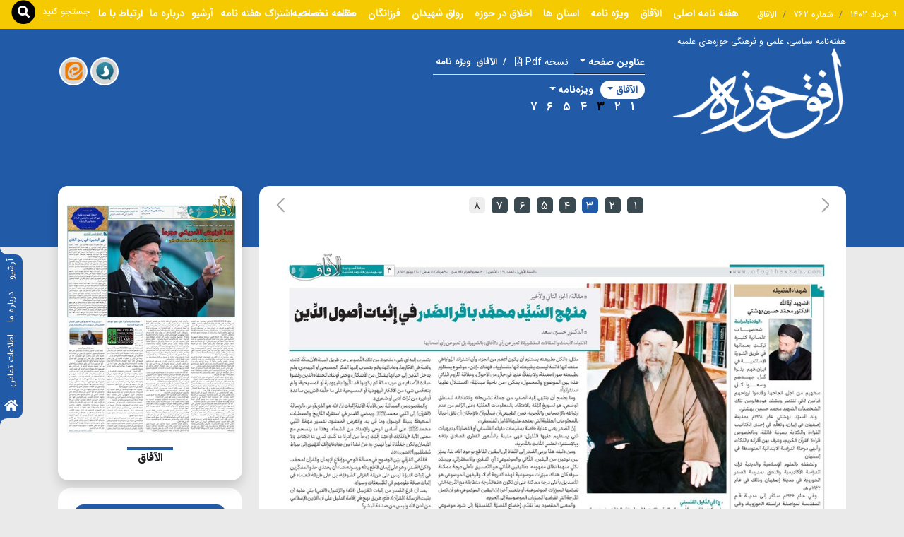

--- FILE ---
content_type: text/html; charset=utf-8
request_url: https://www.ofoghhawzah.ir/?nid=762&pid=3&type=1
body_size: 10356
content:

<!DOCTYPE html>
<html dir="rtl" lang="fa">
<head>
    <title>هفته نامه افق حوزه |  شماره :762 | تاریخ 1402/5/9</title>
    <meta charset="utf-8">
    <meta name="viewport" content="width=device-width, initial-scale=1">
    <meta http-equiv="X-UA-Compatible" content="IE=edge" />
    <meta http-equiv="Content-Type" content="text/html; charset=UTF-8" />
    <link rel="icon" type="image/x-icon" href='https://www.ofoghhawzah.ir/favicon.ico' />
    <link rel="alternate" type="application/rss+xml" title="RSS 2.0" href='https://www.ofoghhawzah.ir/Newspaper/Feed' />
    <link rel='index' title='هفته نامه افق حوزه' href='https://www.ofoghhawzah.ir' />
    <meta name="generator" content="PIGEON 2.0" />
    <meta name="distribution" content="Global" />
    <meta name="coverage" content="Worldwide" />
    <meta name="robots" content="index,follow,all" />
    <meta name="googlebot" content="index,follow" />
    <meta name="google-site-verification" content="bDLltIxZM2HBZKsieTPG8VdtADRva6uPH2nlqBAFiDo" />
    <META NAME="revisit-after" CONTENT="1 days">
    <meta name="theme-color" content="#F5CA01">
    
    
    
    
    
    


    
    <link rel="preload" href="/resource/fonts/IRANSans5.5/woff2/IRANSansWeb.woff2" as="font" type="font/woff2" crossorigin>
    <link rel="preload" href="/resource/fonts/IRANSans5.5/woff2/IRANSansWeb_Bold.woff2" as="font" type="font/woff2" crossorigin>
    <link rel="preload" href="/Resource/plugin/font-awesome/webfonts/fa-solid-900.woff2" as="font" type="font/woff2" crossorigin>
    <link rel="preload" href="/Resource/plugin/font-awesome/webfonts/fa-regular-400.woff2" as="font" type="font/woff2" crossorigin>
    <link rel="preload" href="/Resource/plugin/font-awesome/webfonts/fa-brands-400.woff2" as="font" type="font/woff2" crossorigin>
    <link media="" href="/Resource/css/all-bundle.min.css" rel="stylesheet" as="style" />
    <script src="/Scripts/jquery-3.5.1.min.js"></script>

    <style>
        :root {
                --primary-color:             #215aa7
;
        }
    </style>
</head>

<body>
    
    <div><ul class="tools-menu-container">
    <li><a class="vertical" href="/Newspaper/Archivepage">آرشیو</a></li>
    <li><a class="vertical" href="/Page/aboutus">درباره ما</a></li>
    <li><a class="vertical" title="اطلاعات تماس" href="/Page/ContactUs">اطلاعات تماس</a></li>
    <li><a title="خانه" href="/"><i class="fa fa-home fa-lg"></i></a></li>
    
</ul>
</div>
    
<div class="newspaper-info-menu">
    <div class="d-flex justify-content-between newspaper-info-menu-rl">
        <div class="d-none d-sm-block">
            <div class="d-flex">
                <div class="info-header">
                    <ul class="breadcrumb m-0">
                        <li class="breadcrumb-item">۹ مرداد ۱۴۰۲</li>
                        <li class="breadcrumb-item">شماره  762</li>
                            <li class="breadcrumb-item">الآفاق</li>
                    </ul>
                </div>
                <div class="d-flex">
                    <ul class="nav">
                            <li class="nav-item">
                                <a class="nav-link px-0 ps-3" href="/Newspaper/Archivepage?Type=0">
                                    
                                    هفته نامه اصلی
                                </a>
                            </li>
                            <li class="nav-item">
                                <a class="nav-link px-0 ps-3" href="/Newspaper/Archivepage?Type=1">
                                    
                                    الآفاق
                                </a>
                            </li>
                            <li class="nav-item">
                                <a class="nav-link px-0 ps-3" href="/Newspaper/Archivepage?Type=2">
                                    
                                    ویژه نامه
                                </a>
                            </li>
                            <li class="nav-item">
                                <a class="nav-link px-0 ps-3" href="/Newspaper/Archivepage?Type=3">
                                    
                                    استان ها
                                </a>
                            </li>
                        <li class="nav-item">
                            <a class="nav-link px-0 ps-3" href="/News/Archive?CategoryId=1&amp;BlockCode=AKHLAGH">اخلاق در حوزه</a>
                        </li>
                        <li class="nav-item">
                            <a class="nav-link px-0 ps-3" href="/News/Archive?CategoryId=1&amp;BlockCode=SHIDAN">رواق شهیدان</a>
                        </li>
                        <li class="nav-item">
                            <a class="nav-link px-0 ps-3" href="/News/Archive?CategoryId=1&amp;BlockCode=FARZANEGAN">فرزانگان</a>
                        </li>
                        <li class="nav-item">
                            <a class="nav-link px-0 ps-3" href="/News/Archive?CategoryId=1&amp;BlockCode=MAGHALE">مقاله</a>
                        </li>
                        <li class="nav-item">
                            <a class="nav-link px-0 ps-3" href="/News/Archive?CategoryId=1&amp;BlockCode=MOSAHEBE">مصاحبه</a>
                        </li>
                    </ul>
                </div>
            </div>
        </div>
        <div class="d-sm-block d-none- header-menu order-sm-0 order-first ">

<nav class="navbar navbar-dark navbar-expand-lg p-2 p-lg-0">
    <div class="container-fluid">
        <button class="navbar-toggler" type="button" data-bs-toggle="collapse" data-bs-target="#navbarSupportedContent" aria-controls="navbarSupportedContent" aria-expanded="false" aria-label="Toggle navigation">
            <span class="navbar-toggler-icon"></span>
        </button>
        <div class="d-md-none  d-sm-block"><div class="social-box">
    
    <div class="d-flex justify-content-center">
        <a target="_blank" rel="external noopener" title="سروش" href="http://sapp.ir/ofogh_howzah"><img src="/Resource/images/Soroush-Logo.png" class="bale" width="25" height="25" alt="سروش" /></a>
        <a target="_blank" rel="external noopener" title="اینا" href="http://Eitaa.com/ofogh_howzah"><img src="/Resource/images/ita.png" class="bale" width="25" height="25" alt="ایتا" /></a>
        
    </div>
</div>
</div>
        <div class="collapse navbar-collapse" id="navbarSupportedContent">
            <ul class="navbar-nav me-auto mb-2 mb-lg-0">
                <li class="nav-item"><a class="nav-link" href="/">صفحه نخست</a></li>
                <li class="nav-item"><a class="nav-link" href="/Subscribe/Subscribe">اشتراک هفته نامه </a></li>
                <li class="nav-item"><a class="nav-link" href="/Newspaper/Archivepage">آرشیو</a></li>
                <li class="nav-item"><a class="nav-link" href="/Page/aboutus">درباره ما</a></li>
                <li class="nav-item me-2"><a class="nav-link" title="اطلاعات تماس" href="/Page/ContactUS">ارتباط با ما</a></li>
                <li class="nav-item dropdown d-sm-none d-block">
                    
                    <ul class="navbar-nav">
                            <li class="nav-item">
                                <a class="nav-link" href="/Newspaper/Archivepage?Type=0">
                                    
                                    هفته نامه اصلی
                                </a>
                            </li>
                            <li class="nav-item">
                                <a class="nav-link" href="/Newspaper/Archivepage?Type=1">
                                    
                                    الآفاق
                                </a>
                            </li>
                            <li class="nav-item">
                                <a class="nav-link" href="/Newspaper/Archivepage?Type=2">
                                    
                                    ویژه نامه
                                </a>
                            </li>
                            <li class="nav-item">
                                <a class="nav-link" href="/Newspaper/Archivepage?Type=3">
                                    
                                    استان ها
                                </a>
                            </li>
                        <li class="nav-item">
                            <a class="nav-link" href="/News/Archive?CategoryId=1&amp;BlockCode=AKHLAGH">اخلاق در حوزه</a>
                        </li>
                        <li class="nav-item">
                            <a class="nav-link" href="/News/Archive?CategoryId=1&amp;BlockCode=SHIDAN">رواق شهیدان</a>
                        </li>
                        <li class="nav-item">
                            <a class="nav-link" href="/News/Archive?CategoryId=1&amp;BlockCode=FARZANEGAN">فرزانگان</a>
                        </li>
                        <li class="nav-item">
                            <a class="nav-link" href="/News/Archive?CategoryId=1&amp;BlockCode=MAGHALE">مقاله</a>
                        </li>
                        <li class="nav-item">
                            <a class="nav-link" href="/News/Archive?CategoryId=1&amp;BlockCode=MOSAHEBE">مصاحبه</a>
                        </li>
                    </ul>
                </li>
                <li class="nav-item searchbar pl-0"><form action="/Newspaper/Search" class="form-inline" id="searchform" method="get">    <div class="form-group">
        <input type="text" name="query" id="searchtext" placeholder="جستجو کنید">
    </div>
    <button type="submit">
        <span class="fa-stack fa-lg">
            <i class="fas fa-circle fa-stack-2x"></i>
            <i class="fa fa-search  fa-stack-1x fa-inverse"></i>
        </span>
        
    </button>
</form></li>
            </ul>
        </div>
    </div>
</nav></div>
    </div>
</div>

    <header>
        <div class="container pt-2">
            <div class="row">
                <div class="col-12 col-md-3">
                    <div class="d-flex flex-column">
                        <div class="header-logo-text">
                            <p>هفته‌نامه سیاسی، علمی و فرهنگی حوزه‌های علمیه</p>
                        </div>
                        <div>
                            <a href="/" class="mt-sm-4 mt-0"><img class="img-fluid header-logo" src="/Resource/images/logo.png" alt="هفته نامه افق حوزه" width="250" height="73" /></a>
                        </div>
                    </div>
                </div>
                <div class="col-12 col-md-9">
                    <div class="d-sm-block d-none w-100  mt-4">


<div class="d-flex justify-content-between">
    <div class="w-auto">
        <div class="d-flex">
            <p type="button" class="btn-sm text-white ps-0 dropdown-toggle fw-bolder border-bottom border-dark rounded-0 border-2">عناوین صفحه</p>
            <p type="button" class="btn-sm text-white  font-weight-bold" data-bs-toggle="modal" data-bs-target="#allpages-modal">نسخه Pdf <i class="far fa-file-pdf"></i></p>
            <ul class="nav">
                <li class="nav-item"><span class="nav-link text-white fw-bold p-1">/</span></li>
                    <li class="nav-item"><a class="nav-link text-white fw-bold p-1" href="/?nid=762&amp;type=1">الآفاق</a></li>
                    <li class="nav-item"><a class="nav-link text-white fw-bold p-1" href="/?nid=762&amp;type=2">ویژه نامه</a></li>
            </ul>
        </div>

        <div class="d-flex border-top">
                <ul class="nav page-menu  pt-2">
                        <li class="nav-item dropdown          active
">
                            <a href="#" class="dropdown-toggle">الآفاق</a>
                            <ul class="sub-menu">
                                
                                        <li><a class="" href='/?nid=762&amp;pid=1&amp;type=1'>1</a></li>
                                        <li><a class="" href='/?nid=762&amp;pid=2&amp;type=1'>2</a></li>
                                        <li><a class="         active
" href='/?nid=762&amp;pid=3&amp;type=1'>3</a></li>
                                        <li><a class="" href='/?nid=762&amp;pid=4&amp;type=1'>4</a></li>
                                        <li><a class="" href='/?nid=762&amp;pid=5&amp;type=1'>5</a></li>
                                        <li><a class="" href='/?nid=762&amp;pid=6&amp;type=1'>6</a></li>
                                        <li><a class="" href='/?nid=762&amp;pid=7&amp;type=1'>7</a></li>
                                
                            </ul>
                        </li>
                        <li class="nav-item dropdown ">
                            <a href="#" class="dropdown-toggle">ویژه‌نامه</a>
                            <ul class="sub-menu">
                                
                                        <li><a class="" href='/?nid=762&amp;pid=8&amp;type=1'>8</a></li>
                                
                            </ul>
                        </li>
                </ul>
        </div>
    </div>

    <div class="mt-2 mb-4"><div class="social-box">
    
    <div class="d-flex justify-content-center">
        <a target="_blank" rel="external noopener" title="سروش" href="http://sapp.ir/ofogh_howzah"><img src="/Resource/images/Soroush-Logo.png" class="bale" width="25" height="25" alt="سروش" /></a>
        <a target="_blank" rel="external noopener" title="اینا" href="http://Eitaa.com/ofogh_howzah"><img src="/Resource/images/ita.png" class="bale" width="25" height="25" alt="ایتا" /></a>
        
    </div>
</div>
</div>

</div>





</div>
                </div>
            </div>
        </div>
    </header>

    <div class="container">
        <div class="page">
            <div class="content">
                <div class="Bodynews row">
                    <div class="col-lg-9 ">
                        <div class="sticky-md-top">
                            <div class="main-section block01">


<div class="mainnewscontent">
        <div class="mobile-newspaper-tools d-sm-none">
            <div class="d-flex justify-content-around pt-1">
                <a href="/?nid=762&amp;pid=2&amp;type=1"><i class="fas fa-arrow-right fa-2x text-danger"></i></a>
                <ul class="breadcrumb m-0">
                    
                    <li class="breadcrumb-item">شماره  762</li>
                    <li class="breadcrumb-item">صفحه شماره  3</li>
                        <li class="breadcrumb-item active">الآفاق</li>

                </ul>
                <a href="/?nid=762&amp;pid=4&amp;type=1"><i class="fas fa-arrow-left fa-2x text-danger"></i></a>
            </div>

        </div>





    <div class="newspaper-pagebar d-flex justify-content-between mt-md-3 px-3 position-relative">
        <div class="swiper-button-prev"></div>
        <div class="nav swiper-container" dir="rtl">
            <div class="swiper-wrapper">
                    <div class="swiper-slide pe-3">
                        <a class="         active-same
" href='/?nid=762&amp;pid=1&amp;type=1'>1</a>
                    </div>
                    <div class="swiper-slide pe-3">
                        <a class="         active-same
" href='/?nid=762&amp;pid=2&amp;type=1'>2</a>
                    </div>
                    <div class="swiper-slide pe-3">
                        <a class="        active
         active-same
" href='/?nid=762&amp;pid=3&amp;type=1'>3</a>
                    </div>
                    <div class="swiper-slide pe-3">
                        <a class="         active-same
" href='/?nid=762&amp;pid=4&amp;type=1'>4</a>
                    </div>
                    <div class="swiper-slide pe-3">
                        <a class="         active-same
" href='/?nid=762&amp;pid=5&amp;type=1'>5</a>
                    </div>
                    <div class="swiper-slide pe-3">
                        <a class="         active-same
" href='/?nid=762&amp;pid=6&amp;type=1'>6</a>
                    </div>
                    <div class="swiper-slide pe-3">
                        <a class="         active-same
" href='/?nid=762&amp;pid=7&amp;type=1'>7</a>
                    </div>
                    <div class="swiper-slide pe-3">
                        <a class=" " href='/?nid=762&amp;pid=8&amp;type=1'>8</a>
                    </div>
            </div>
        </div>
        <div class="swiper-button-next"></div>
    </div>
<div class="main" data-newspaper-width="577"> 
    <img src="/content/newspaper/Version762/1/Page3/newspaperimgl_762_3.jpg?width=1000&bgcolor=fff&v=639052596532562496" alt="هفته نامه تاریخ ۹ مرداد ۱۴۰۲" class="img-fluid" />
</div>
</div></div>
                            
                            <div class="d-sm-block d-md-none">
                                

    <div class="block01 shadow multimedia">
        <div class="block-content p-0">
            <a href="/?nid=870&amp;type=1"><img loading="lazy" class="img-fluid" src='/content/newspaper/Version870/1/Page1/newspaperimgl_870_1.jpg?width=330 ' /></a>
        </div>
        <div class="block-header"> <a title="مشاهده الآفاق" target="_blank" href="/?nid=870&amp;type=1"><span> الآفاق</span></a></div>
    </div>


                                
                                <div class="special-letters p-3">
                                    <div class="block-header">ویژه نامه ها</div>
                                    <div class="special-letters-1">
                                        <div class="bottom-advertise mt-3 ">



    <div class="row">
                <div class="newsblock01 shadow d-flex flex-row">
                    <div class="col-5">
                        <a target="_blank" href="https://www.ofoghhawzah.ir/?nid=870&amp;type=2" rel="noopener">
                            <img class="img-fluid" alt='فقیه اهل‌البیت(ع)' src='/content/ads/ad30156_111Untitled11111.jpg' />
                        </a>
                    </div>
                    <div class="col-7">
                        <div class="shahidan-block-content px-2">
                            <a target="_blank" class="text-dark" href="https://www.ofoghhawzah.ir/?nid=870&amp;type=2">فقیه اهل‌البیت(ع)</a>
                        </div>
                    </div>
                </div>
                <div class="newsblock01 shadow d-flex flex-row">
                    <div class="col-5">
                        <a target="_blank" href="https://www.ofoghhawzah.ir/?nid=867&amp;type=2" rel="noopener">
                            <img class="img-fluid" alt='شخصیت جامع الأطراف' src='/content/ads/ad30155_ad30156_11111111111103465135422222.jpg' />
                        </a>
                    </div>
                    <div class="col-7">
                        <div class="shahidan-block-content px-2">
                            <a target="_blank" class="text-dark" href="https://www.ofoghhawzah.ir/?nid=867&amp;type=2">شخصیت جامع الأطراف</a>
                        </div>
                    </div>
                </div>
                <div class="newsblock01 shadow d-flex flex-row">
                    <div class="col-5">
                        <a target="_blank" href="https://www.ofoghhawzah.ir/?nid=866&amp;type=2" rel="noopener">
                            <img class="img-fluid" alt='شیخ الفقهاء - شماره 6' src='/content/ads/ad30154_33333ad30155_222ad30156_11111photo_۲۰۲۵-۱۲-۲۵_۰۰-۲۷-۳۰ (6)2222.jpg' />
                        </a>
                    </div>
                    <div class="col-7">
                        <div class="shahidan-block-content px-2">
                            <a target="_blank" class="text-dark" href="https://www.ofoghhawzah.ir/?nid=866&amp;type=2">شیخ الفقهاء - شماره 6</a>
                        </div>
                    </div>
                </div>
    </div>

</div>
                                    </div>
                                </div>
                                <div class="mt-3 ">



    <div style="height:1px;"></div>


</div>
                                    <div class="newsblock01 shadow">
        <div class="block-header">یادداشت</div>
        <span class="ribbon"><a href="/News/Archive?CategoryId=1&amp;BlockCode=NOTE" class="text-white"><i class="fas fa-archive"></i></a></span>

        <div class="block-content">
            <div class="first-news">
                <img class="img-fluid rounded" src="/content/news/6306bddc-02b5-433e-9176-6efebc6152cf.jpg?width=450&height=337&mode=crop" alt="تحلیلی بر تحولات اخیر از منظر آیت‌الله العظمی مکارم‌شیرازی" />
                <h2><a target="_blank" href="/News/NewsItem?nid=4889">تحلیلی بر تحولات اخیر از منظر آیت‌الله العظمی مکارم‌شیرازی</a></h2>
            </div>
            <ul>
                    <li><a target="_blank" href="/News/NewsItem?nid=4884">امیرالمؤمنین (ع) از زبان صحابه پیامبر اکرم(ص)</a></li>
                    <li><a target="_blank" href="/News/NewsItem?nid=4880">فاطمیه یعنی غدیر و عاشورا و فریاد بر سر ظالمان</a></li>
                    <li><a target="_blank" href="/News/NewsItem?nid=4879">تغییر باور فرهنگی، پیش‌نیاز ترویج کتابخوانی</a></li>
                    <li><a target="_blank" href="/News/NewsItem?nid=4878">ضعف تحلیل سیاسی مردم و پیامدهای تاریخی آن: از سکوت امیرالمؤمنین (ع) تا شهادت حضرت زهرا (س)</a></li>
            </ul>
        </div>
    </div>

                                <div class="bottom-advertise mt-3 ">



    <ul>
            <li>
                    <a style=";" target="_blank" href="https://ofoghhawzah.ir/Newspaper/Archivepage?Type=1" rel="noopener">
                        <img class="img-fluid"  alt='الآفاق' src='/content/ads/ad30160_لوگو الآفاق.jpg'   />
                    </a>
            </li>
            <li>
                    <a style=";" target="_blank" href="https://poll.hrasad.ir/ofogh/" rel="noopener">
                        <img class="img-fluid"  alt='پرسشنامه وضعیت سنجی سایت افق' src='/content/ads/ad30153_Untitled020.jpg'   />
                    </a>
            </li>
    </ul>

</div>
                                    <div class="newsblock01 shadow">
        <div class="block-header"> اخبار آنلاین</div>
        <span class="ribbon"><a href="/News/Archive?CategoryId=1&amp;BlockCode=ONLINE" class="text-white"><i class="fas fa-archive"></i></a></span>

        <div class="block-content">
            <div class="first-news">
                <img class="img-fluid rounded" src="/content/news/0bb4ab49-89b1-43be-833b-93a31eaf0333.jpg?width=450&height=337&mode=crop" alt="آیت الله اعرافی عضو جدید هیأت امنای دانشگاه فرهنگیان شد" />
                <h2><a target="_blank" href="/News/NewsItem?nid=4890">آیت الله اعرافی عضو جدید هیأت امنای دانشگاه فرهنگیان شد</a></h2>
            </div>
            <ul>
                    <li><a target="_blank" href="/News/NewsItem?nid=4888">هرگونه تعرض به رهبر معظم انقلاب &#171;حکم محارب&#187; را دارد</a></li>
                    <li><a target="_blank" href="/News/NewsItem?nid=4887">آیت الله العظمی سبحانی: مردم &#171;امنیت&#187; را به کشور بازگرداندند</a></li>
                    <li><a target="_blank" href="/News/NewsItem?nid=4883">تعمیق روابط حوزه و نهادهای نظام خدمت به اسلام، انقلاب و میهن اسلامی است</a></li>
                    <li><a target="_blank" href="/News/NewsItem?nid=4882">تبلیغ دین یک &#171;نظام تربیتی&#187; است / حرف حوزه و انقلاب در همه جهان قابل ارائه است</a></li>
            </ul>
        </div>
    </div>

                                <div class="bottom-advertise mt-3 ">



    <div style="height:1px;"></div>

</div>
                                <div class="bottom-advertise mt-3"><div class="pollingblock" data-polling-module="10004">

        <div  style="height: auto;padding:5px;"><div class="pollingarea" id="pollingarea"></div></div>
</div>
<script type="text/javascript">
    $(document).ready(function () {

        $.ajax({
            type: "GET",
            url: "Polling/GetPoll",
            data: { id : 10004},
            dataType: "json",
            success: function (Data) {
                $("[data-polling-module='10004'] .pollingarea").html(Data.value);
            },
            error: function (req, status, error) {
            }
        });
    });
</script>
</div>
                            </div>
                            <div class="bottom-advertise mt-3">



    <div style="height:1px;"></div>

</div>
                        </div>
                    </div>

                    <div class="col-lg-3 d-none d-md-block block-content">
                        <div class="sticky-top">
                            

    <div class="block01 shadow multimedia">
        <div class="block-content p-0">
            <a href="/?nid=870&amp;type=1"><img loading="lazy" class="img-fluid" src='/content/newspaper/Version870/1/Page1/newspaperimgl_870_1.jpg?width=330 ' /></a>
        </div>
        <div class="block-header"> <a title="مشاهده الآفاق" target="_blank" href="/?nid=870&amp;type=1"><span> الآفاق</span></a></div>
    </div>


                            <div class="special-letters p-4">
                                <div class="block-header"><a href="/Newspaper/Archivepage?Type=2">ویژه نامه ها</a></div>
                                <div class="special-letters-1">
                                    <div class="bottom-advertise mt-3 ">



    <div class="row">
                <div class="newsblock01 shadow d-flex flex-row">
                    <div class="col-5">
                        <a target="_blank" href="https://www.ofoghhawzah.ir/?nid=870&amp;type=2" rel="noopener">
                            <img class="img-fluid" alt='فقیه اهل‌البیت(ع)' src='/content/ads/ad30156_111Untitled11111.jpg' />
                        </a>
                    </div>
                    <div class="col-7">
                        <div class="shahidan-block-content px-2">
                            <a target="_blank" class="text-dark" href="https://www.ofoghhawzah.ir/?nid=870&amp;type=2">فقیه اهل‌البیت(ع)</a>
                        </div>
                    </div>
                </div>
                <div class="newsblock01 shadow d-flex flex-row">
                    <div class="col-5">
                        <a target="_blank" href="https://www.ofoghhawzah.ir/?nid=867&amp;type=2" rel="noopener">
                            <img class="img-fluid" alt='شخصیت جامع الأطراف' src='/content/ads/ad30155_ad30156_11111111111103465135422222.jpg' />
                        </a>
                    </div>
                    <div class="col-7">
                        <div class="shahidan-block-content px-2">
                            <a target="_blank" class="text-dark" href="https://www.ofoghhawzah.ir/?nid=867&amp;type=2">شخصیت جامع الأطراف</a>
                        </div>
                    </div>
                </div>
                <div class="newsblock01 shadow d-flex flex-row">
                    <div class="col-5">
                        <a target="_blank" href="https://www.ofoghhawzah.ir/?nid=866&amp;type=2" rel="noopener">
                            <img class="img-fluid" alt='شیخ الفقهاء - شماره 6' src='/content/ads/ad30154_33333ad30155_222ad30156_11111photo_۲۰۲۵-۱۲-۲۵_۰۰-۲۷-۳۰ (6)2222.jpg' />
                        </a>
                    </div>
                    <div class="col-7">
                        <div class="shahidan-block-content px-2">
                            <a target="_blank" class="text-dark" href="https://www.ofoghhawzah.ir/?nid=866&amp;type=2">شیخ الفقهاء - شماره 6</a>
                        </div>
                    </div>
                </div>
    </div>

</div>
                                </div>
                            </div>
                            <div class="mt-3 ">



    <div style="height:1px;"></div>


</div>
                                <div class="newsblock01 shadow">
        <div class="block-header">یادداشت</div>
        <span class="ribbon"><a href="/News/Archive?CategoryId=1&amp;BlockCode=NOTE" class="text-white"><i class="fas fa-archive"></i></a></span>

        <div class="block-content">
            <div class="first-news">
                <img class="img-fluid rounded" src="/content/news/6306bddc-02b5-433e-9176-6efebc6152cf.jpg?width=450&height=337&mode=crop" alt="تحلیلی بر تحولات اخیر از منظر آیت‌الله العظمی مکارم‌شیرازی" />
                <h2><a target="_blank" href="/News/NewsItem?nid=4889">تحلیلی بر تحولات اخیر از منظر آیت‌الله العظمی مکارم‌شیرازی</a></h2>
            </div>
            <ul>
                    <li><a target="_blank" href="/News/NewsItem?nid=4884">امیرالمؤمنین (ع) از زبان صحابه پیامبر اکرم(ص)</a></li>
                    <li><a target="_blank" href="/News/NewsItem?nid=4880">فاطمیه یعنی غدیر و عاشورا و فریاد بر سر ظالمان</a></li>
                    <li><a target="_blank" href="/News/NewsItem?nid=4879">تغییر باور فرهنگی، پیش‌نیاز ترویج کتابخوانی</a></li>
                    <li><a target="_blank" href="/News/NewsItem?nid=4878">ضعف تحلیل سیاسی مردم و پیامدهای تاریخی آن: از سکوت امیرالمؤمنین (ع) تا شهادت حضرت زهرا (س)</a></li>
            </ul>
        </div>
    </div>

                            <div class="bottom-advertise mt-3 ">



    <ul>
            <li>
                    <a style=";" target="_blank" href="https://ofoghhawzah.ir/Newspaper/Archivepage?Type=1" rel="noopener">
                        <img class="img-fluid"  alt='الآفاق' src='/content/ads/ad30160_لوگو الآفاق.jpg'   />
                    </a>
            </li>
            <li>
                    <a style=";" target="_blank" href="https://poll.hrasad.ir/ofogh/" rel="noopener">
                        <img class="img-fluid"  alt='پرسشنامه وضعیت سنجی سایت افق' src='/content/ads/ad30153_Untitled020.jpg'   />
                    </a>
            </li>
    </ul>

</div>
                                <div class="newsblock01 shadow">
        <div class="block-header">اخبار آنلاین</div>
        <span class="ribbon"><a href="/News/Archive?CategoryId=1&amp;BlockCode=ONLINE" class="text-white"><i class="fas fa-archive"></i></a></span>

        <div class="block-content">
            <div class="first-news">
                <img class="img-fluid rounded" src="/content/news/0bb4ab49-89b1-43be-833b-93a31eaf0333.jpg?width=450&height=337&mode=crop" alt="آیت الله اعرافی عضو جدید هیأت امنای دانشگاه فرهنگیان شد" />
                <h2><a target="_blank" href="/News/NewsItem?nid=4890">آیت الله اعرافی عضو جدید هیأت امنای دانشگاه فرهنگیان شد</a></h2>
            </div>
            <ul>
                    <li><a target="_blank" href="/News/NewsItem?nid=4888">هرگونه تعرض به رهبر معظم انقلاب &#171;حکم محارب&#187; را دارد</a></li>
                    <li><a target="_blank" href="/News/NewsItem?nid=4887">آیت الله العظمی سبحانی: مردم &#171;امنیت&#187; را به کشور بازگرداندند</a></li>
                    <li><a target="_blank" href="/News/NewsItem?nid=4883">تعمیق روابط حوزه و نهادهای نظام خدمت به اسلام، انقلاب و میهن اسلامی است</a></li>
                    <li><a target="_blank" href="/News/NewsItem?nid=4882">تبلیغ دین یک &#171;نظام تربیتی&#187; است / حرف حوزه و انقلاب در همه جهان قابل ارائه است</a></li>
            </ul>
        </div>
    </div>

                            <div class="bottom-advertise mt-3 ">



    <div style="height:1px;"></div>

</div>
                            <div class="bottom-advertise mt-3"><div class="pollingblock" data-polling-module="10004">

        <div  style="height: auto;padding:5px;"><div class="pollingarea" id="pollingarea"></div></div>
</div>
<script type="text/javascript">
    $(document).ready(function () {

        $.ajax({
            type: "GET",
            url: "Polling/GetPoll",
            data: { id : 10004},
            dataType: "json",
            success: function (Data) {
                $("[data-polling-module='10004'] .pollingarea").html(Data.value);
            },
            error: function (req, status, error) {
            }
        });
    });
</script>
</div>
                        </div>
                    </div>
                </div>
            </div>
        </div>
    </div>
<div id="allpages-modal" class="modal fade" role="dialog">
    <div class="modal-dialog modal-xl">
        <div class="modal-content">
            <div class=" modal-header" style="text-align:center;">
                <h4 class="modal-title"> لیست pdf صفحات</h4>
            </div>
            <div class="modal-body">
                    <div>
                        <a class="btn btn-primary btn-sm mb-md-4" href='/Newspaper/AllPagePDF/14740'>دانلود تمام صفحات این نسخه</a>
                        <div class="pages row">
                                <div class="col-lg-3 col-2 itempdf" style="text-align:center">
                                    <div class="bgback">
                                        <div class="title w-100 d-flex justify-content-center align-items-center">
                                            <p>
                                                صفحه 1 : الآفاق
                                            </p>
                                        </div>
                                        <div class="photo">
                                            <a href='/Newspaper/PagePDF/32792'>
                                                    <img  width="186" height="265" class="img-fluid w-100" loading="lazy" alt="page" src='/content/newspaper/Version762/1/Page1/newspaperimg_762_1.jpg?width=220' />
                                            </a>
                                        </div>
                                    </div>
                                </div>
                                <div class="col-lg-3 col-2 itempdf" style="text-align:center">
                                    <div class="bgback">
                                        <div class="title w-100 d-flex justify-content-center align-items-center">
                                            <p>
                                                صفحه 2 : الآفاق
                                            </p>
                                        </div>
                                        <div class="photo">
                                            <a href='/Newspaper/PagePDF/32793'>
                                                    <img  width="186" height="265" class="img-fluid w-100" loading="lazy" alt="page" src='/content/newspaper/Version762/1/Page2/newspaperimg_762_2.jpg?width=220' />
                                            </a>
                                        </div>
                                    </div>
                                </div>
                                <div class="col-lg-3 col-2 itempdf" style="text-align:center">
                                    <div class="bgback">
                                        <div class="title w-100 d-flex justify-content-center align-items-center">
                                            <p>
                                                صفحه 3 : الآفاق
                                            </p>
                                        </div>
                                        <div class="photo">
                                            <a href='/Newspaper/PagePDF/32794'>
                                                    <img  width="186" height="265" class="img-fluid w-100" loading="lazy" alt="page" src='/content/newspaper/Version762/1/Page3/newspaperimg_762_3.jpg?width=220' />
                                            </a>
                                        </div>
                                    </div>
                                </div>
                                <div class="col-lg-3 col-2 itempdf" style="text-align:center">
                                    <div class="bgback">
                                        <div class="title w-100 d-flex justify-content-center align-items-center">
                                            <p>
                                                صفحه 4 : الآفاق
                                            </p>
                                        </div>
                                        <div class="photo">
                                            <a href='/Newspaper/PagePDF/32795'>
                                                    <img  width="186" height="265" class="img-fluid w-100" loading="lazy" alt="page" src='/content/newspaper/Version762/1/Page4/newspaperimg_762_4.jpg?width=220' />
                                            </a>
                                        </div>
                                    </div>
                                </div>
                                <div class="col-lg-3 col-2 itempdf" style="text-align:center">
                                    <div class="bgback">
                                        <div class="title w-100 d-flex justify-content-center align-items-center">
                                            <p>
                                                صفحه 5 : الآفاق
                                            </p>
                                        </div>
                                        <div class="photo">
                                            <a href='/Newspaper/PagePDF/32796'>
                                                    <img  width="186" height="265" class="img-fluid w-100" loading="lazy" alt="page" src='/content/newspaper/Version762/1/Page5/newspaperimg_762_5.jpg?width=220' />
                                            </a>
                                        </div>
                                    </div>
                                </div>
                                <div class="col-lg-3 col-2 itempdf" style="text-align:center">
                                    <div class="bgback">
                                        <div class="title w-100 d-flex justify-content-center align-items-center">
                                            <p>
                                                صفحه 6 : الآفاق
                                            </p>
                                        </div>
                                        <div class="photo">
                                            <a href='/Newspaper/PagePDF/32797'>
                                                    <img  width="186" height="265" class="img-fluid w-100" loading="lazy" alt="page" src='/content/newspaper/Version762/1/Page6/newspaperimg_762_6.jpg?width=220' />
                                            </a>
                                        </div>
                                    </div>
                                </div>
                                <div class="col-lg-3 col-2 itempdf" style="text-align:center">
                                    <div class="bgback">
                                        <div class="title w-100 d-flex justify-content-center align-items-center">
                                            <p>
                                                صفحه 7 : الآفاق
                                            </p>
                                        </div>
                                        <div class="photo">
                                            <a href='/Newspaper/PagePDF/32798'>
                                                    <img  width="186" height="265" class="img-fluid w-100" loading="lazy" alt="page" src='/content/newspaper/Version762/1/Page7/newspaperimg_762_7.jpg?width=220' />
                                            </a>
                                        </div>
                                    </div>
                                </div>
                                <div class="col-lg-3 col-2 itempdf" style="text-align:center">
                                    <div class="bgback">
                                        <div class="title w-100 d-flex justify-content-center align-items-center">
                                            <p>
                                                صفحه 8 : ویژه‌نامه
                                            </p>
                                        </div>
                                        <div class="photo">
                                            <a href='/Newspaper/PagePDF/32799'>
                                                    <img  width="186" height="265" class="img-fluid w-100" loading="lazy" alt="page" src='/content/newspaper/Version762/1/Page8/newspaperimg_762_8.jpg?width=220' />
                                            </a>
                                        </div>
                                    </div>
                                </div>
                        </div>
                        <div style="clear: both"></div>
                    </div>
            </div>
            <div class="modal-footer">
                <button type="button" class="btn btn-danger" data-bs-dismiss="modal">بستن</button>
            </div>

        </div>
    </div>
</div>
    <footer class="py-3">
        <div class="footer-container col-12 col-md-4 offset-md-4 text-center">
            <div class="footer-logo">
                <div class="d-flex flex-column">
                    <div class="header-logo-text">
                        <p>هفته‌نامه سیاسی، علمی و فرهنگی حوزه‌های علمیه</p>
                    </div>
                    <div>
                        <a href="/" class="mt-sm-4 mt-0"><img class="img-fluid header-logo" src="/Resource/images/logo.png" alt="هفته نامه افق حوزه" width="200" height="73" /></a>
                    </div>
                </div>
            </div>
            <div class="copyright mt-2">
                <p class="">کلیه حقوق این سایت متعلق به <<هفته نامه افق حوزه>> است.</p>
                <p class="">و هرگونه بهره برداری از مطالب و تصاویر آن با ذکر منبع آزاد است.</p>
            </div>
            <div class="tarnamalogo">
                <div class="">طراحی سایت هفته نامه :</div>
                <div>
                    <a href="https://tarnamagostar.ir/news/10141/%d8%b3%d8%a7%d9%85%d8%a7%d9%86%d9%87-%d9%86%d8%b4%d8%b1%db%8c%d8%a7%d8%aa-%d8%a2%d9%86%d9%84%d8%a7%db%8c%d9%86---%d8%b7%d8%b1%d8%a7%d8%ad%db%8c-%d8%b3%d8%a7%db%8c%d8%aa-%d8%b1%d9%88%d8%b2%d9%86%d8%a7%d9%85%d9%87-%d9%88-%d9%85%d8%ac%d9%84%d9%87" target="_blank">
                        <img src="/Resource/images/tarnamagostar.png" alt="طراحی سایت خبری , سایت روزنامه,دیجیتال مارکتینگ توسط شرکت تارنماگستر">
                    </a>
                </div>
            </div>
        </div>
    </footer>

    <script async src="/Resource/js/bundle.min.js"></script>
    <script defer src="/Resource/plugin/bootstrap-5.0.0/js/bootstrap.bundle.min.js"></script>

</body>
</html>